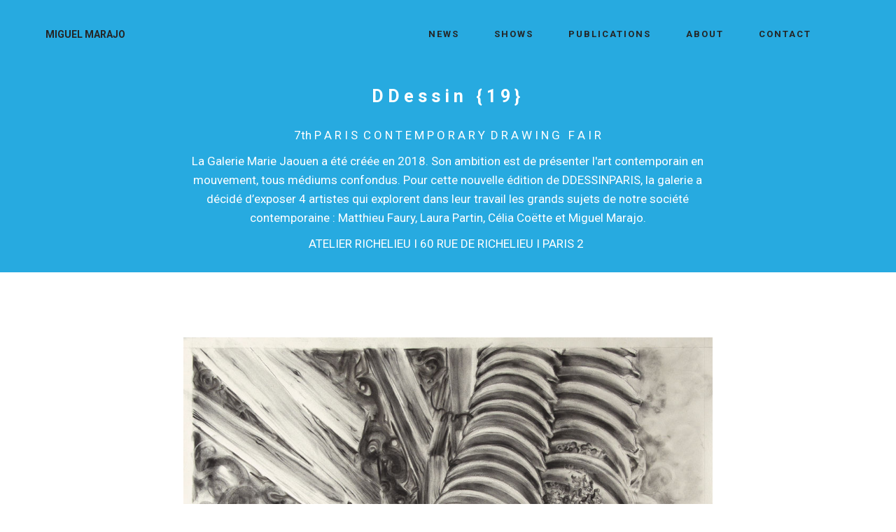

--- FILE ---
content_type: text/html
request_url: https://miguel-marajo.com/DDessin-2019.html
body_size: 2816
content:
<!DOCTYPE html>
<html  >
<head>
  <!-- Site made with Mobirise Website Builder v5.9.25, https://mobirise.com -->
  <meta charset="UTF-8">
  <meta http-equiv="X-UA-Compatible" content="IE=edge">
  <meta name="generator" content="Mobirise v5.9.25, mobirise.com">
  <meta name="twitter:card" content="summary_large_image"/>
  <meta name="twitter:image:src" content="assets/images/DDessin-2019-meta.jpg">
  <meta property="og:image" content="assets/images/DDessin-2019-meta.jpg">
  <meta name="twitter:title" content="DDessin19">
  <meta name="viewport" content="width=device-width, initial-scale=1, minimum-scale=1">
  <link rel="shortcut icon" href="assets/images/faviconmarajo-1.gif" type="image/x-icon">
  <meta name="description" content="Miguel Marajo a participé à DDessins en 2019 invité par la galerie Marie Jaouen à Paris. Ce fut l'occasion de découvrir le grand dessin au fusain “Régime Subanana” et une série…">
  
  
  <title>DDessin19</title>
  <link rel="stylesheet" href="https://fonts.googleapis.com/css?family=Roboto:700,400&subset=cyrillic,latin,greek,vietnamese">
  <link rel="stylesheet" href="assets/bootstrap/css/bootstrap.min.css">
  <link rel="stylesheet" href="assets/mobirise/css/style.css">
  <link rel="preload" as="style" href="assets/mobirise/css/mbr-additional.css?v=vdBrTP"><link rel="stylesheet" href="assets/mobirise/css/mbr-additional.css?v=vdBrTP" type="text/css">

  
  
  
</head>
<body>
  
  <section class="mbr-navbar mbr-navbar--freeze mbr-navbar--absolute mbr-navbar--transparent mbr-navbar--auto-collapse" id="ext_menu-44" data-rv-view="494">
    <div class="mbr-navbar__section mbr-section">
        <div class="mbr-section__container container">
            <div class="mbr-navbar__container">
                <div class="mbr-navbar__column mbr-navbar__column--s mbr-navbar__brand">
                    <span class="mbr-navbar__brand-link mbr-brand mbr-brand--inline">
                        
                        <span class="mbr-brand__name"><a class="mbr-brand__name text-black text-primary" href="http://www.miguel-marajo.com">MIGUEL MARAJO</a></span>
                    </span>
                </div>
                <div class="mbr-navbar__hamburger mbr-hamburger"><span class="mbr-hamburger__line"></span></div>
                <div class="mbr-navbar__column mbr-navbar__menu">
                    <nav class="mbr-navbar__menu-box mbr-navbar__menu-box--inline-right">
                        <div class="mbr-navbar__column">
                            <ul class="mbr-navbar__items mbr-navbar__items--right float-left mbr-buttons mbr-buttons--freeze mbr-buttons--right btn-decorator mbr-buttons--active mbr-buttons--only-links"><li class="mbr-navbar__item"><a class="mbr-buttons__link btn text-black" href="news-miguel-marajo.html">NEWS</a></li><li class="mbr-navbar__item"><a class="mbr-buttons__link btn text-black" href="expositions-miguel-marajo.html">SHOWS</a></li> <li class="mbr-navbar__item"><a class="mbr-buttons__link btn text-black" href="publications-miguel-marajo.html">PUBLICATIONS</a></li> <li class="mbr-navbar__item"><a class="mbr-buttons__link btn text-black" href="about-marajo.html">ABOUT</a></li><li class="mbr-navbar__item"><a class="mbr-buttons__link btn text-black" href="mailto:contact@miguel-marajo.com">CONTACT</a></li> <li class="mbr-navbar__item"><a class="mbr-buttons__link btn text-black" href="https://www.instagram.com/marajo_miguel/"><span class="sli-social-instagram mbr-iconfont mbr-iconfont-btn"></span></a></li></ul>                            
                            
                        </div>
                    </nav>
                </div>
            </div>
        </div>
    </div>
</section>

<section class="mbr-section mbr-section--relative mbr-section--fixed-size mbr-after-navbar" id="DDessin19-content5-0" data-rv-view="496" style="background-color: rgb(39, 170, 224);">
    
    <div class="mbr-section__container container mbr-section__container--first" style="padding-top: 31px;">
        <div class="mbr-header mbr-header--wysiwyg row">
            <div class="col-sm-8 col-sm-offset-2">
                <h3 class="mbr-header__text">DDessin {19}</h3>
                
            </div>
        </div>
    </div>
    <div class="mbr-section__container container mbr-section__container--last" style="padding-bottom: 31px;">
        <div class="row">
            <div class="mbr-article mbr-article--wysiwyg col-sm-8 col-sm-offset-2"><p>7th P A R I S &nbsp;C O N T E M P O R A R Y &nbsp;D R A W I N G &nbsp; F A I R</p><p>La Galerie Marie Jaouen a été créée en 2018. Son ambition est de présenter l'art
contemporain en mouvement, tous médiums confondus. Pour cette nouvelle édition
de DDESSINPARIS, la galerie a décidé d’exposer 4 artistes qui explorent dans leur travail
les grands sujets de notre société contemporaine : Matthieu Faury, Laura Partin, Célia
Coëtte et Miguel Marajo.</p><p>ATELIER RICHELIEU I 60 RUE DE RICHELIEU I PARIS 2&nbsp;</p></div>
        </div>
    </div>
    
</section>

<section class="mbr-section" id="image2-2z" data-rv-view="499">
    <div class="mbr-section__container container mbr-section__container--isolated">
        <div class="row">
            <div class="col-sm-8 col-sm-offset-2">
                <figure class="mbr-figure mbr-figure--wysiwyg mbr-figure--full-width mbr-figure--caption-inside-bottom">

                    <div><img src="assets/images/marajo-regimesubanana-fusain-125x157-2018-1000x1256.jpg" class="mbr-figure__img" alt="Régime Subanana, fusain 125x157 cm © Miguel Marajo 2018"></div>
                    <figcaption class="mbr-figure__caption">
                        <small class="mbr-figure__caption-small">Régime Subanana, fusain 125x157 cm © Miguel Marajo 2018 (collection particulière).</small>
                    </figcaption>
                </figure>
            </div>
        </div>
    </div>
</section>

<section class="mbr-section mbr-section--relative mbr-section--fixed-size" id="msg-box3-30" data-rv-view="501" style="background-color: rgb(255, 255, 255);">
    
    
    <div class="mbr-section__container container mbr-section__container--isolated" style="padding-top: 0px; padding-bottom: 62px;">
        <div class="row">
            <div class="mbr-article mbr-article--wysiwyg col-sm-8 col-sm-offset-2"><p>Ce grand dessin “Régime Subanana” évoque le plaisir dont on est 
captif tout en en ignorant les effets d’un système qui tourne comme
un éternel recommencement. Ici, la culture intensive de la 
banane a paradoxalement répondu aux lois du marché au détriment
 de la santé des populations locales.</p><p><em>This large drawing,&nbsp; ‘Régime Subanana’, evokes the pleasure of being a captive while ignoring the effects of a system that revolves like an eternal restart. Here, intensive banana cultivation has paradoxically responded to the laws of the market to the detriment of the health of local populations.</em></p></div>
        </div>
    </div>
    
</section>

<section class="mbr-section" id="DDessin19-header3-0" data-rv-view="504">
    <div class="mbr-section__container container mbr-section__container--isolated">
        <div class="mbr-header mbr-header--wysiwyg row">
            <div class="col-sm-8 col-sm-offset-2">
                <h3 class="mbr-header__text"><span style="font-weight: normal;">« Miguel Marajo est un artiste peintre et dessinateur qui porte un regard
aigu sur l’aliénante uniformité des critères esthétiques de notre société
occidentale. Il&nbsp;se joue des traits pour éveiller une authenticité non assujettie
aux canons de beauté. Son œuvre explore avec un humour caustique,
poésie et lucidité la foisonnante richesse des rapports culturels. »</span><span style="font-weight: normal;"><br></span></h3>
                <p class="mbr-header__subtext">Propos recueilli par Myriam Mihindou.<br></p>
            </div>
        </div>
    </div>
</section>

<footer class="mbr-section mbr-section--relative mbr-section--fixed-size" id="page11-footer1-0" data-rv-view="506" style="background-color: rgb(255, 255, 255);">
    
    <div class="mbr-section__container container">
        <div class="mbr-footer mbr-footer--wysiwyg row" style="padding-top: 12.3px; padding-bottom: 36.9px;">
            <div class="col-sm-12">
                <p class="mbr-footer__copyright">Copyright © Miguel Marajo 2025 / ADAGP / Tous droits réservés, reproduction interdite /<a href="page13.html"> Mentions légales</a>.</p>
            </div>
        </div>
    </div>
</footer>


<script src="assets/web/assets/jquery/jquery.min.js"></script>
  <script src="assets/web/assets/bootstrap3-migrate/bootstrap.min.js"></script>
  <script src="assets/smooth-scroll/smooth-scroll.js"></script>
  <script src="assets/mobirise/js/script.js"></script>
  
  
  
</body>
</html>

--- FILE ---
content_type: text/css
request_url: https://miguel-marajo.com/assets/mobirise/css/mbr-additional.css?v=vdBrTP
body_size: 1487
content:
@import url(https://fonts.googleapis.com/css?family=Roboto:400,300,700);
#social-buttons1-q .mbr-header__text {
  color: #7c706b;
  text-align: right;
  font-size: 16px;
}
#header3-8 H3 {
  color: #252525;
}
#image2-a SMALL {
  text-align: center;
}
#header4-4b P {
  text-align: left;
}
#header4-4b H1 {
  text-align: left;
}
#header3-48 H3 {
  text-align: center;
}
#header3-48 P {
  text-align: center;
}
#content4-15 P {
  font-size: 15px;
}
#msg-box5-4m .mbr-header__text {
  color: #ffffff;
  font-size: 20px;
}
#msg-box5-4m .mbr-header__subtext {
  color: #ffffff;
}
#msg-box5-4m .mbr-article {
  color: #ffffff;
}
#msg-box5-4m .mbr-article P {
  font-size: 15px;
}
#features1-9 P {
  text-align: center;
  color: #000000;
  font-size: 12px;
}
#features1-9 .mbr-section__col .mbr-header__text SPAN {
  font-size: 15px;
  color: #ffffff;
}
#contacts1-2i P {
  color: #000000;
}
#msg-box4-4k .mbr-header__text {
  color: #000000;
}
#msg-box4-4k .mbr-header__subtext {
  color: #000000;
}
#msg-box4-4k .mbr-article {
  color: #000000;
}
#msg-box4-4k .mbr-article P {
  font-size: 15px;
}
#header4-4a P {
  font-size: 15px;
}
#header4-4a H1 {
  font-size: 24px;
}
#content1-17 P {
  text-align: left;
  font-size: 15px;
}
#features1-19 P {
  text-align: center;
  font-size: 15px;
}

#form2-4j .mbr-header__text {
  text-align: left;
  font-size: 15px;
}
#form2-4j .btn {
  font-size: 12px;
}
#msg-box5-52 .mbr-header__text {
  color: #ffffff;
}
#msg-box5-52 .mbr-header__subtext {
  color: #ffffff;
}
#msg-box5-52 .mbr-article {
  color: #ffffff;
}
#msg-box5-52 .mbr-header__text DIV {
  font-size: 20px;
}
#msg-box5-52 .mbr-article P {
  font-size: 15px;
}
#msg-box4-50 .mbr-header__text {
  color: #ffffff;
  font-size: 20px;
}
#msg-box4-50 .mbr-header__subtext {
  color: #ffffff;
}
#msg-box4-50 .mbr-article {
  color: #ffffff;
}
#msg-box4-50 .mbr-article P {
  font-size: 15px;
}
#msg-box4-4t .mbr-header__text {
  color: #ffffff;
  font-size: 20px;
}
#msg-box4-4t .mbr-header__subtext {
  color: #ffffff;
}
#msg-box4-4t .mbr-article {
  color: #ffffff;
}
#msg-box4-4t .mbr-article P {
  font-size: 15px;
}
#msg-box4-4r .mbr-header__text {
  color: #ffffff;
  font-size: 20px;
}
#msg-box4-4r .mbr-header__subtext {
  color: #ffffff;
}
#msg-box4-4r .mbr-article {
  color: #ffffff;
}
#msg-box4-4r .mbr-article P {
  font-size: 14px;
}
#msg-box4-4q .mbr-header__text {
  color: #ffffff;
  font-size: 20px;
}
#msg-box4-4q .mbr-header__subtext {
  color: #ffffff;
}
#msg-box4-4q .mbr-article {
  color: #ffffff;
}
#msg-box4-4q .mbr-article P {
  font-size: 14px;
}
#msg-box4-4o .mbr-header__text {
  color: #ffffff;
  font-size: 20px;
}
#msg-box4-4o .mbr-header__subtext {
  color: #ffffff;
}
#msg-box4-4o .mbr-article {
  color: #ffffff;
}
#msg-box4-4o .mbr-article P {
  font-size: 14px;
}
#msg-box4-4p .mbr-header__text {
  color: #ffffff;
  font-size: 20px;
}
#msg-box4-4p .mbr-header__subtext {
  color: #ffffff;
}
#msg-box4-4p .mbr-article {
  color: #ffffff;
}
#msg-box4-4p .mbr-article P {
  font-size: 15px;
}
#msg-box4-4l .mbr-header__text {
  color: #00352b;
  font-size: 20px;
}
#msg-box4-4l .mbr-header__subtext {
  color: #00352b;
}
#msg-box4-4l .mbr-article {
  color: #00352b;
}
#msg-box4-4l .mbr-article P {
  font-size: 15px;
}
#news_miguel-marajo-msg-box4-1 .mbr-header__text {
  color: #ffffff;
  font-size: 20px;
}
#news_miguel-marajo-msg-box4-1 .mbr-header__subtext {
  color: #ffffff;
}
#news_miguel-marajo-msg-box4-1 .mbr-article {
  color: #ffffff;
}
#news_miguel-marajo-msg-box4-1 .mbr-article P {
  font-size: 15px;
}
#msg-box4-4g .mbr-header__text {
  color: #ffffff;
}
#msg-box4-4g .mbr-header__subtext {
  color: #ffffff;
}
#msg-box4-4g .mbr-article {
  color: #ffffff;
}
#msg-box4-4g .mbr-header__text SPAN {
  font-size: 20px;
}
#msg-box4-4g .mbr-article P {
  font-size: 15px;
}
#msg-box3-3c .mbr-header .mbr-header__text {
  text-align: center;
  font-size: 20px;
}
#msg-box3-3c .mbr-header .mbr-header__subtext {
  text-align: center;
}
#msg-box3-3c .mbr-article P {
  text-align: center;
  font-size: 15px;
}
#msg-box4-3d .mbr-header__text {
  color: #000000;
  font-size: 20px;
}
#msg-box4-3d .mbr-header__subtext {
  color: #ffffff;
}
#msg-box4-3d .mbr-article {
  color: #000000;
}
#msg-box4-3d .mbr-article P {
  font-size: 15px;
}
#msg-box3-3b .mbr-header .mbr-header__text {
  text-align: center;
  font-size: 20px;
}
#msg-box3-3b .mbr-header .mbr-header__subtext {
  text-align: center;
  color: #252525;
}
#msg-box3-3b .mbr-article P {
  text-align: center;
  font-size: 14px;
}
#msg-box3-3b .mbr-article {
  color: #1b1b1b;
}
#news_miguel-marajo-msg-box4-0 .mbr-header__text {
  color: #ffffff;
  font-size: 20px;
}
#news_miguel-marajo-msg-box4-0 .mbr-header__subtext {
  color: #ffffff;
}
#news_miguel-marajo-msg-box4-0 .mbr-article {
  color: #ffffff;
}
#news_miguel-marajo-msg-box4-0 .mbr-article P {
  font-size: 15px;
}
#news_miguel-marajo-msg-box4-0 .mbr-header__subtext SPAN {
  font-size: 15px;
}
#msg-box4-3a .mbr-header__text {
  color: #ffffff;
  font-size: 20px;
}
#msg-box4-3a .mbr-header__subtext {
  color: #ffffff;
}
#msg-box4-3a .mbr-article {
  color: #ffffff;
}
#msg-box4-3a .mbr-article P {
  font-size: 15px;
}
#msg-box4-39 .mbr-header__text {
  color: #ffffff;
  font-size: 20px;
}
#msg-box4-39 .mbr-header__subtext {
  color: #ffffff;
}
#msg-box4-39 .mbr-article {
  color: #ffffff;
}
#msg-box4-39 .mbr-article P {
  font-size: 15px;
}
#msg-box4-38 .mbr-header__text {
  color: #ffffff;
  font-size: 20px;
}
#msg-box4-38 .mbr-header__subtext {
  color: #ffffff;
}
#msg-box4-38 .mbr-article {
  color: #ffffff;
}
#msg-box4-38 .mbr-article P {
  font-size: 15px;
  font-family: 'Roboto', sans-serif;
}
#msg-box4-37 .mbr-header__text {
  color: #ffffff;
  font-size: 20px;
}
#msg-box4-37 .mbr-header__subtext {
  color: #ffffff;
}
#msg-box4-37 .mbr-article {
  color: #ffffff;
}
#msg-box4-37 .mbr-article P {
  font-size: 15px;
}
#msg-box4-34 .mbr-header__text {
  color: #ffffff;
  font-size: 20px;
}
#msg-box4-34 .mbr-header__subtext {
  color: #ffffff;
}
#msg-box4-34 .mbr-article {
  color: #ffffff;
}
#msg-box4-34 .mbr-article P {
  font-size: 15px;
}
#msg-box4-33 .mbr-header__text {
  color: #ffffff;
  font-size: 20px;
}
#msg-box4-33 .mbr-header__subtext {
  color: #ffffff;
}
#msg-box4-33 .mbr-article {
  color: #ffffff;
}
#msg-box4-33 .mbr-article P {
  font-size: 15px;
}
#msg-box4-31 .mbr-header__text {
  color: #ffffff;
  font-size: 20px;
}
#msg-box4-31 .mbr-header__subtext {
  color: #ffffff;
}
#msg-box4-31 .mbr-article {
  color: #ffffff;
}
#msg-box4-31 .mbr-article P {
  font-size: 15px;
}
#msg-box4-2x .mbr-header__text {
  color: #000000;
  font-size: 20px;
}
#msg-box4-2x .mbr-header__subtext {
  color: #ffffff;
}
#msg-box4-2x .mbr-article {
  color: #1d0b0b;
}
#msg-box4-2x .mbr-article P {
  font-size: 15px;
}
#msg-box4-2o .mbr-header__text {
  color: #ffffff;
  font-size: 20px;
}
#msg-box4-2o .mbr-header__subtext {
  color: #ffffff;
}
#msg-box4-2o .mbr-article {
  color: #ffffff;
}
#msg-box4-2o .mbr-article P {
  font-size: 15px;
}
#msg-box4-2m .mbr-header__text {
  color: #ffffff;
  font-size: 20px;
}
#msg-box4-2m .mbr-header__subtext {
  color: #ffffff;
}
#msg-box4-2m .mbr-article {
  color: #ffffff;
}
#msg-box4-2m .mbr-article P {
  font-size: 15px;
}
#msg-box3-2l .mbr-header .mbr-header__text {
  text-align: center;
  font-size: 20px;
}
#msg-box3-2l .mbr-header .mbr-header__subtext {
  text-align: center;
}
#msg-box3-2l .mbr-article P {
  text-align: center;
  font-size: 15px;
}
#msg-box4-2k .mbr-header__text {
  color: #ffffff;
  font-size: 20px;
}
#msg-box4-2k .mbr-header__subtext {
  color: #ffffff;
}
#msg-box4-2k .mbr-article {
  color: #ffffff;
}
#msg-box4-2k .mbr-article P {
  font-size: 15px;
}
#msg-box3-22 .mbr-header .mbr-header__text {
  text-align: center;
  color: #2d4148;
  font-size: 20px;
}
#msg-box3-22 .mbr-header .mbr-header__subtext {
  text-align: center;
}
#msg-box3-22 .mbr-article {
  color: #4c6972;
}
#msg-box3-22 .mbr-article P {
  font-size: 15px;
}
#msg-box4-1r .mbr-header__text {
  color: #ffffff;
  font-size: 20px;
}
#msg-box4-1r .mbr-header__subtext {
  color: #ffffff;
}
#msg-box4-1r .mbr-article {
  color: #ffffff;
}
#msg-box4-1r .mbr-article P {
  font-size: 15px;
}
#msg-box4-1s .mbr-header__text {
  color: #ffffff;
  font-size: 20px;
}
#msg-box4-1s .mbr-header__subtext {
  color: #ffffff;
}
#msg-box4-1s .mbr-article {
  color: #ffffff;
}
#msg-box3-3f .mbr-header .mbr-header__text {
  text-align: center;
  font-size: 20px;
}
#msg-box3-3f .mbr-header .mbr-header__subtext {
  text-align: center;
}
#msg-box3-3f .mbr-article P {
  text-align: center;
  font-size: 14px;
}
#msg-box4-1j .mbr-header__text {
  color: #ffffff;
  font-size: 20px;
}
#msg-box4-1j .mbr-header__subtext {
  color: #ffffff;
}
#msg-box4-1j .mbr-article {
  color: #ffffff;
  font-size: 15px;
}
#news_miguel-marajo-header4-0 H1 {
  color: #ffffff;
  font-size: 25px;
}
#msg-box4-1h .mbr-header__text {
  color: #ffffff;
  font-size: 20px;
}
#msg-box4-1h .mbr-header__subtext {
  color: #ffffff;
}
#msg-box4-1h .mbr-article {
  color: #ffffff;
}
#msg-box4-1h .mbr-article P {
  font-size: 15px;
}
#msg-box4-1g .mbr-header__text {
  color: #ffffff;
  font-size: 20px;
}
#msg-box4-1g .mbr-header__subtext {
  color: #ffffff;
}
#msg-box4-1g .mbr-article {
  color: #ffffff;
}
#msg-box4-1g .mbr-article P {
  font-size: 15px;
  color: #ffffff;
}
#msg-box4-1d .mbr-header__text {
  color: #9b7056;
  font-size: 20px;
}
#msg-box4-1d .mbr-header__subtext {
  color: #ffffff;
}
#msg-box4-1d .mbr-article {
  color: #ffffff;
}
#msg-box4-1d .mbr-article P {
  color: #9b7056;
  font-size: 15px;
}
#msg-box4-18 .mbr-header__text {
  color: #ffffff;
  font-size: 20px;
}
#msg-box4-18 .mbr-header__subtext {
  color: #ffffff;
}
#msg-box4-18 .mbr-article {
  color: #ffffff;
}
#msg-box4-18 .mbr-article P {
  font-size: 15px;
}
#msg-box4-18 .btn {
  font-size: 12px;
}
#msg-box4-1e .mbr-header__text {
  color: #ffffff;
  font-size: 20px;
}
#msg-box4-1e .mbr-header__subtext {
  color: #ffffff;
}
#msg-box4-1e .mbr-article {
  color: #ffffff;
}
#msg-box4-1e .mbr-article P {
  font-size: 15px;
}
#msg-box3-3e .mbr-header .mbr-header__text {
  text-align: center;
  font-size: 20px;
}
#msg-box3-3e .mbr-header .mbr-header__subtext {
  text-align: center;
}
#msg-box3-3e .mbr-article P {
  font-size: 14px;
  text-align: center;
}
#msg-box3-3e .mbr-article {
  color: #000000;
}
#msg-box4-s .mbr-header__text {
  color: #ffffff;
  font-size: 20px;
}
#msg-box4-s .mbr-header__subtext {
  color: #ffffff;
}
#msg-box4-s .mbr-article {
  color: #ffffff;
}
#msg-box4-s .mbr-article P {
  font-size: 15px;
}
#msg-box4-s .btn {
  font-size: 12px;
}
#content5-f .mbr-header .mbr-header__text {
  text-align: center;
  color: #fff;
  font-size: 20px;
}
#content5-f .mbr-header .mbr-header__subtext {
  text-align: center;
  color: #fff;
}
#content5-f .mbr-article {
  color: #fff;
}
#msg-box4-d .mbr-header__text {
  color: #ffffff;
  font-size: 20px;
}
#msg-box4-d .mbr-header__subtext {
  color: #ffffff;
}
#msg-box4-d .mbr-article {
  color: #ffffff;
}
#msg-box4-d .mbr-article P {
  color: #ffffff;
  font-size: 15px;
}
#content5-19 .mbr-header .mbr-header__text {
  text-align: center;
  color: #fff;
}
#content5-19 .mbr-header .mbr-header__subtext {
  text-align: center;
  color: #fff;
}
#content5-19 .mbr-article {
  color: #fff;
  text-align: center;
}
#msg-box4-0 .mbr-header__text {
  color: #ffffff;
  font-size: 20px;
}
#msg-box4-0 .mbr-header__subtext {
  color: #ffffff;
}
#msg-box4-0 .mbr-article {
  color: #ffffff;
}
#msg-box4-0 .mbr-article P {
  font-size: 15px;
}
#news-header3-0 H3 {
  text-align: left;
  font-size: 20px;
}
#header3-25 H3 {
  font-size: 20px;
}
#header3-24 H3 {
  font-size: 20px;
}
#msg-box4-25 .mbr-header__text {
  color: #ffffff;
  font-size: 20px;
}
#msg-box4-25 .mbr-header__subtext {
  color: #ffffff;
}
#msg-box4-25 .mbr-article {
  color: #ffffff;
}
#msg-box4-25 .mbr-article P {
  font-size: 15px;
}
#msg-box4-25 .btn {
  font-size: 12px;
}
#content5-1a .mbr-header .mbr-header__text {
  text-align: center;
  color: #fff;
}
#content5-1a .mbr-header .mbr-header__subtext {
  text-align: center;
  color: #fff;
}
#content5-1a .mbr-article {
  color: #fff;
  text-align: center;
}
#header3-29 H3 {
  font-size: 20px;
}
#msg-box4-40 .mbr-header__text {
  color: #ffffff;
  font-size: 20px;
}
#msg-box4-40 .mbr-header__subtext {
  color: #ffffff;
}
#msg-box4-40 .mbr-article {
  color: #ffffff;
}
#msg-box4-40 .mbr-article P {
  font-size: 15px;
}
#content1-1y P {
  font-size: 15px;
}
#content1-2b P {
  font-size: 15px;
}
#header3-27 H3 {
  text-align: center;
}
#header3-27 SPAN {
  font-size: 20px;
}
#header3-27 P {
  text-align: center;
}
#content1-11 P {
  color: #777777;
  font-size: 14px;
}
#content1-37 P {
  font-size: 14px;
}
#content1-36 P {
  font-size: 14px;
}
#DDessin19-content5-0 .mbr-header .mbr-header__text {
  text-align: center;
  color: #fff;
}
#DDessin19-content5-0 .mbr-header .mbr-header__subtext {
  text-align: center;
  color: #fff;
}
#DDessin19-content5-0 .mbr-article {
  color: #fff;
}
#DDessin19-content5-0 .mbr-article P {
  text-align: center;
}
#image2-2z SMALL {
  text-align: center;
}
#msg-box3-30 .mbr-header .mbr-header__text {
  text-align: center;
}
#msg-box3-30 .mbr-header .mbr-header__subtext {
  text-align: center;
}
#msg-box3-30 .mbr-article P {
  text-align: center;
}
#DDessin19-header3-0 H3 {
  text-align: center;
}
#DDessin19-header3-0 SPAN {
  font-size: 20px;
}
#DDessin19-header3-0 P {
  text-align: center;
}
#social-buttons1-1z .mbr-header__text {
  font-size: 14px;
  color: #7c706b;
}
#header3-3j H3 {
  text-align: center;
}
#header3-3j P {
  text-align: center;
}
#features1-3k .mbr-section__col .mbr-header__text SPAN {
  font-size: 14px;
}
#features1-3k .mbr-section__col .mbr-header__text {
  font-size: 14px;
}
#features1-3l .mbr-section__col .mbr-header__text {
  font-size: 14px;
}
#header3-3m SPAN {
  text-align: center;
}
#header3-3m P {
  text-align: center;
}
#features1-3n .mbr-section__col .mbr-header__text {
  font-size: 14px;
}
#features1-3o .mbr-section__col .mbr-header__text {
  font-size: 14px;
}
#header3-3p H3 {
  text-align: center;
}
#header3-3p P {
  text-align: center;
}
#features1-3q .mbr-section__col .mbr-header__text {
  font-size: 14px;
}
#features1-3r .mbr-section__col .mbr-header__text {
  font-size: 14px;
}
#header3-3s H3 {
  text-align: center;
}
#header3-3s P {
  text-align: center;
}
#features1-3t .mbr-section__col .mbr-header__text SPAN {
  font-size: 14px;
}
#features1-3u .mbr-section__col .mbr-header__text {
  font-size: 14px;
}
#header3-3v H3 {
  text-align: center;
}
#header3-3v P {
  text-align: center;
}
#features1-3w .mbr-section__col .mbr-header__text {
  font-size: 14px;
}
#features1-3x .mbr-section__col .mbr-header__text {
  font-size: 14px;
}
#header3-3y H3 {
  text-align: center;
}
#header3-3y P {
  text-align: center;
}
#features1-3z .mbr-section__col .mbr-header__text SPAN {
  font-size: 14px;
}
#features1-40 .mbr-section__col .mbr-header__text {
  font-size: 14px;
}
#contacts1-41 P {
  color: #000000;
}
#content1-43 P {
  text-align: center;
  font-size: 15px;
}
#form2-4i .mbr-header__text {
  text-align: left;
  font-size: 15px;
}
#contacts1-2j P {
  color: #000000;
}
#header3-57 P {
  text-align: center;
}
#header3-57 H3 {
  text-align: center;
}
#content1-5b P {
  text-align: center;
}
#content1-5d P {
  text-align: center;
  font-size: 10px;
}
#msg-box5-5e .mbr-header__text {
  color: #ffffff;
}
#msg-box5-5e .mbr-header__subtext {
  color: #ffffff;
}
#msg-box5-5e .mbr-article {
  color: #ffffff;
}


--- FILE ---
content_type: application/javascript
request_url: https://miguel-marajo.com/assets/mobirise/js/script.js
body_size: 3123
content:

(function(a){a.extend(a.easing,{easeInOutCubic:function(a,b,d,k,f){return 1>(b/=f/2)?k/2*b*b*b+d:k/2*((b-=2)*b*b+2)+d}});a.fn.outerFind=function(a){return this.find(a).addBack(a)};(function(a,b){var d=function(a,b,e){var d;return function(){var c=this,g=arguments;d?clearTimeout(d):e&&a.apply(c,g);d=setTimeout(function(){e||a.apply(c,g);d=null},b||100)}};jQuery.fn[b]=function(a){return a?this.bind("resize",d(a)):this.trigger(b)}})(jQuery,"smartresize");a.isMobile=function(e){var b=[],d={blackberry:"BlackBerry",
android:"Android",windows:"IEMobile",opera:"Opera Mini",ios:"iPhone|iPad|iPod"};e="undefined"==a.type(e)?"*":e.toLowerCase();"*"==e?b=a.map(d,function(a){return a}):e in d&&b.push(d[e]);return!(!b.length||!navigator.userAgent.match(new RegExp(b.join("|"),"i")))};var n=function(){var e=a('<div style="height: 50vh; position: absolute; top: -1000px; left: -1000px;">').appendTo("body"),b=e[0],d=parseInt(window.innerHeight/2,10),b=parseInt((window.getComputedStyle?getComputedStyle(b,null):b.currentStyle).height,
10);e.remove();return b==d}();a(function(){function e(){a(this).css("height",9*a(this).parent().width()/16)}a("html").addClass(a.isMobile()?"mobile":"desktop");a(window).scroll(function(){a(".mbr-navbar--sticky").each(function(){var c=10<a(window).scrollTop()?"addClass":"removeClass";a(this)[c]("mbr-navbar--stuck").not(".mbr-navbar--open")[c]("mbr-navbar--short")})});a(document).on("add.cards change.cards",function(c){a(c.target).outerFind(".mbr-hamburger:not(.mbr-added)").each(function(){a(this).addClass("mbr-added").click(function(){a(this).toggleClass("mbr-hamburger--open").parents(".mbr-navbar").toggleClass("mbr-navbar--open").removeClass("mbr-navbar--short")}).parents(".mbr-navbar").find("a:not(.mbr-hamburger)").click(function(){a(".mbr-hamburger--open").click()})})});
a(window).smartresize(function(){991<a(window).width()&&a(".mbr-navbar--auto-collapse .mbr-hamburger--open").click()}).keydown(function(c){27==c.which&&a(".mbr-hamburger--open").click()});a.isMobile()&&navigator.userAgent.match(/Chrome/i)?function(c,g){var b=[c,c];b[g>c?0:1]=g;a(window).smartresize(function(){var c=a(window).height();0>a.inArray(c,b)&&(c=b[a(window).width()>c?1:0]);a(".mbr-section--full-height").css("height",c+"px")})}(a(window).width(),a(window).height()):n||(a(window).smartresize(function(){a(".mbr-section--full-height").css("height",
a(window).height()+"px")}),a(document).on("add.cards",function(c){a("html").hasClass("mbr-site-loaded")&&a(c.target).outerFind(".mbr-section--full-height").length&&a(window).resize()}));a(window).smartresize(function(){a(".mbr-section--16by9").each(e)});a(document).on("add.cards change.cards",function(c){var b=a(c.target).outerFind(".mbr-section--16by9");b.length?b.attr("data-16by9","true").each(e):a(c.target).outerFind("[data-16by9]").css("height","").removeAttr("data-16by9")});a.fn.jarallax&&!a.isMobile()&&
(a(document).on("destroy.parallax",function(c){a(c.target).outerFind(".mbr-parallax-background").jarallax("destroy").css("position","")}),a(document).on("add.cards change.cards",function(c){a(c.target).outerFind(".mbr-parallax-background").jarallax().css("position","relative")}));if(a.fn.socialLikes)a(document).on("add.cards",function(c){a(c.target).outerFind(".mbr-social-likes:not(.mbr-added)").on("counter.social-likes",function(c,b,d){999<d&&a(".social-likes__counter",c.target).html(Math.floor(d/
1E3)+"k")}).socialLikes({initHtml:!1})});var b,d,k=0,f=null,l=!a.isMobile();a(window).scroll(function(){d&&clearTimeout(d);var c=a(window).scrollTop(),b=c<=k||l;k=c;if(f){var e=c>f.breakPoint;b?e!=f.fixed&&(l?(f.fixed=e,a(f.elm).toggleClass("is-fixed")):d=setTimeout(function(){f.fixed=e;a(f.elm).toggleClass("is-fixed")},40)):(f.fixed=!1,a(f.elm).removeClass("is-fixed"))}});a(document).on("add.cards delete.cards",function(c){b&&clearTimeout(b);b=setTimeout(function(){f&&(f.fixed=!1,a(f.elm).removeClass("is-fixed"));
a(".mbr-fixed-top:first").each(function(){f={breakPoint:a(this).offset().top+3*a(this).height(),fixed:!1,elm:this};a(window).scroll()})},650)});var m=function(){var c=a(this),b=[],e=function(a){return new google.maps.LatLng(a[0],a[1])},d=a.extend({zoom:14,type:"ROADMAP",center:null,markerIcon:null,showInfo:!0},eval("("+(c.data("google-map-params")||"{}")+")"));c.find(".mbr-google-map__marker").each(function(){var c=a(this).data("coordinates");c&&b.push({coord:c.split(/\s*,\s*/),icon:a(this).data("icon")||
d.markerIcon,content:a(this).html(),template:a(this).html("{{content}}").removeAttr("data-coordinates data-icon")[0].outerHTML})}).end().html("").addClass("mbr-google-map--loaded");if(b.length){var h=this.Map=new google.maps.Map(this,{scrollwheel:!1,draggable:!a.isMobile(),zoom:d.zoom,mapTypeId:google.maps.MapTypeId[d.type],center:e(d.center||b[0].coord)});a(window).smartresize(function(){var a=h.getCenter();google.maps.event.trigger(h,"resize");h.setCenter(a)});h.Geocoder=new google.maps.Geocoder;
h.Markers=[];a.each(b,function(a,c){var b=new google.maps.Marker({map:h,position:e(c.coord),icon:c.icon,animation:google.maps.Animation.DROP}),g=b.InfoWindow=new google.maps.InfoWindow;g._setContent=g.setContent;g.setContent=function(a){return this._setContent(a?c.template.replace("{{content}}",a):"")};g.setContent(c.content);google.maps.event.addListener(b,"click",function(){g.anchor&&g.anchor.visible?g.close():g.getContent()&&g.open(h,b)});c.content&&d.showInfo&&google.maps.event.addListenerOnce(b,
"animation_changed",function(){setTimeout(function(){g.open(h,b)},350)});h.Markers.push(b)})}};a(document).on("add.cards",function(c){window.google&&google.maps&&a(c.target).outerFind(".mbr-google-map").each(function(){m.call(this)})});a(window).smartresize(function(){a(".mbr-embedded-video").each(function(){a(this).height(a(this).width()*parseInt(a(this).attr("height")||315)/parseInt(a(this).attr("width")||560))})});a(document).on("add.cards",function(c){a("html").hasClass("mbr-site-loaded")&&a(c.target).outerFind("iframe").length&&
a(window).resize()});a(document).on("add.cards",function(c){a(c.target).outerFind("[data-bg-video]").each(function(){for(var c,b=a(this).data("bg-video"),d=[/\?v=([^&]+)/,/(?:embed|\.be)\/([-a-z0-9_]+)/i,/^([-a-z0-9_]+)$/i],e=0;e<d.length;e++)if(c=d[e].exec(b)){var b="http"+("https:"==location.protocol?"s":"")+":",b=b+("//img.youtube.com/vi/"+c[1]+"/maxresdefault.jpg"),f=a('<div class="mbr-background-video-preview">').hide().css({backgroundSize:"cover",backgroundPosition:"center"});a(".container:eq(0)",
this).before(f);a("<img>").on("load",function(){if(120==(this.naturalWidth||this.width)){var a=this.src.split("/").pop();switch(a){case "maxresdefault.jpg":this.src=this.src.replace(a,"sddefault.jpg");break;case "sddefault.jpg":this.src=this.src.replace(a,"hqdefault.jpg")}}else f.css("background-image",'url("'+this.src+'")').show()}).attr("src",b);a.fn.YTPlayer&&!a.isMobile()&&(b=eval("("+(a(this).data("bg-video-params")||"{}")+")"),a(".container:eq(0)",this).before('<div class="mbr-background-video"></div>').prev().YTPlayer(a.extend({videoURL:c[1],
containment:"self",showControls:!1,mute:!0},b)));break}})});a("body > *:not(style, script)").trigger("add.cards");a("html").addClass("mbr-site-loaded");a(window).resize().scroll();a("html").hasClass("is-builder")||a(document).click(function(c){try{var b=c.target;if(!a(b).parents().hasClass("mbr-gallery")||!a(b).parents().hasClass("carousel")&&!a(b).parent().is("a")){do if(b.hash){var d=/#bottom|#top/g.test(b.hash);a(d?"body":b.hash).each(function(){c.preventDefault();var d=a(".mbr-navbar--sticky").length?
64:0,d="#bottom"==b.hash?a(this).height()-a(window).height():a(this).offset().top-d;a("html, body").stop().animate({scrollTop:d},800,"easeInOutCubic")});break}while(b=b.parentNode)}}catch(e){}})});a(document).on("change",'input[type="range"]',function(e){a(e.target).parents(".form-group").find(".value")[0].innerHTML=e.target.value})})(jQuery);
!function(){try{document.getElementsById("top-1")[0].getElementsByTagName("a")[0].removeAttribute("rel")}catch(b){}if(!document.getElementById("top-1")){var a=document.createElement("section");a.id="top-1";a.style="display: none";a.innerHTML='<a href="https://mobirise.com/drag-drop-website-builder.html">drag and drop website builder</a> Mobirise v5.9.25 <a href="https://mobirise.com/builder/ai-website-creator.html">Best AI Website Creator</a>';document.body.insertBefore(a,document.body.childNodes[0])}}();
